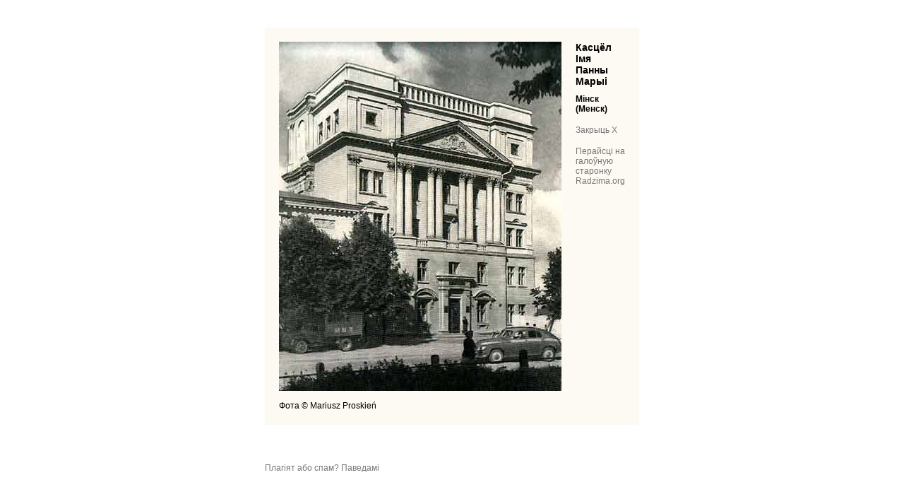

--- FILE ---
content_type: text/html; charset=UTF-8
request_url: https://radzima.org/eng/photo/29083.html
body_size: 1873
content:
<!DOCTYPE HTML PUBLIC "-//W3C//DTD HTML 4.01 Transitional//EN">
<html>
<head>
    <title>Мінск (Менск) |  Касцёл Імя Панны Марыі - Фота 29083</title>
	<meta name="description" content=" Касцёл Імя Панны Марыі, Мінск (Менск) | Фота 29083">
	<meta name="keywords" content="">
    <meta name="robots" content="index">
    <meta name="ResourceName" content="Radzima.org">
    <meta name="author" content="Radzima.org">  
    <meta http-equiv="Content-Type" content="text/html; charset=UTF8">
    <meta http-equiv="content-language" content="be" >
 	<link rel="icon" href="/favicon.ico" type="image/x-icon">
	<link rel="shortcut icon" href="/favicon.ico" type="image/x-icon">
	<link REL="STYLESHEET" TYPE="text/css" HREF="/styles/image.css">
<script>
  (function(i,s,o,g,r,a,m){i['GoogleAnalyticsObject']=r;i[r]=i[r]||function(){
  (i[r].q=i[r].q||[]).push(arguments)},i[r].l=1*new Date();a=s.createElement(o),
  m=s.getElementsByTagName(o)[0];a.async=1;a.src=g;m.parentNode.insertBefore(a,m)
  })(window,document,'script','//www.google-analytics.com/analytics.js','ga');

  ga('create', 'UA-4654215-1', 'auto');
  ga('send', 'pageview');

</script>
</head>

<body marginheight="0" marginwidth="0" topmargin="0" leftmargin="0" rightmargin="0" bottommargin="0">
 <table cellpadding="0" cellspacing="0" border="0" height="100%">
  <tr>
   <td width="50%"><div align="right" style="width:200px;" class="left">
             <strong> Касцёл Імя Панны Марыі, Мінск (Менск) | Фота 29083</strong>
          </div><!--LiveInternet counter--><script type="text/javascript"><!--
new Image().src = "//counter.yadro.ru/hit?r"+
escape(document.referrer)+((typeof(screen)=="undefined")?"":
";s"+screen.width+"*"+screen.height+"*"+(screen.colorDepth?
screen.colorDepth:screen.pixelDepth))+";u"+escape(document.URL)+
";h"+escape(document.title.substring(0,80))+
";"+Math.random();//--></script><!--/LiveInternet-->
<div align="right" style="width:250px;" class="left">
</div>
</td>
   <td width="1180" valign="middle">  
   
    <style type="text/css">
			#inside {background-color:#fcfaf2;}
			body {background-color: #FFFFFF; background-position: top left; background-repeat: repeat-x repeat-y;}
			</style>
			
 	<table id="mainTable" cellpadding="0" cellspacing="0" border="0"  bgcolor="">
		       <tr>
		        <td valign="middle">
		 	      <div style="padding: 20px;">
		 	 	   <table id="inside" cellpadding="0" cellspacing="0" border="0" style="border:0px solid #cccccc; padding:20px;">
		            <tr>
		             <td valign="middle">
		              <div>
		              <a href="javascript: window.close();" title="Мінск (Менск).  Касцёл Імя Панны Марыі. ">
		               <img src="/images/pamatniki/2984/mememens04-39.jpg" style="border:0px solid #cccccc;" alt="Мінск (Менск) |  Касцёл Імя Панны Марыі. " title=" Касцёл Імя Панны Марыі. "  class="semi">
		               </a><br><br>Фота &copy; Mariusz Proskie&#324;
		               <p><strong></strong>
		               
		               </p>
		              </div>
		             </td>
		             <td style="padding-left:20px;" valign="top"><div>
		              <a href="/be/minsk/2984.html" title=" Касцёл Імя Панны Марыі"><H1> Касцёл Імя Панны Марыі</H1></a>
		              <a href="/be/gorad/minsk-mensk.html" title="Мінск (Менск)"><H2>Мінск (Менск)</H2></a>                 
		              </div>
					<p><a href="javascript:window.close();void(0);">Закрыць X</a></p>
					<p><a href="/be/">Перайсці на галоўную старонку Radzima.org</a></p>
		             </td>
		            </tr>
		           </table><p><br><br><br>
		           
              
              <noindex><a href="/be/spam/?url_page=%2Feng%2Fphoto%2F29083.html" rel="nofollow">Плагіят або спам? Паведамі</a></noindex>
       
           
		          </p></div>
		        </td>
		      </tr>
		   </table>
 	
			    
   </td>
   <td width="50%">   <div align="center">

   </div>
   </td>
  </tr>  
 </table> 
<!--LiveInternet logo--><a href="http://www.liveinternet.ru/click"
target="_blank"><img src="//counter.yadro.ru/logo?26.6"
title="LiveInternet: показаная колькасць наведнікаў за сёння"
alt="" border="0" width="88" height="15"/></a><!--/LiveInternet-->

</body>
</html>

--- FILE ---
content_type: text/plain
request_url: https://www.google-analytics.com/j/collect?v=1&_v=j102&a=1744321105&t=pageview&_s=1&dl=https%3A%2F%2Fradzima.org%2Feng%2Fphoto%2F29083.html&ul=en-us%40posix&dt=%D0%9C%D1%96%D0%BD%D1%81%D0%BA%20(%D0%9C%D0%B5%D0%BD%D1%81%D0%BA)%20%7C%20%D0%9A%D0%B0%D1%81%D1%86%D1%91%D0%BB%20%D0%86%D0%BC%D1%8F%20%D0%9F%D0%B0%D0%BD%D0%BD%D1%8B%20%D0%9C%D0%B0%D1%80%D1%8B%D1%96%20-%20%D0%A4%D0%BE%D1%82%D0%B0%2029083&sr=1280x720&vp=1280x720&_u=IEBAAEABAAAAACAAI~&jid=30330286&gjid=134417372&cid=1902246865.1769023495&tid=UA-4654215-1&_gid=1069339604.1769023495&_r=1&_slc=1&z=1931111159
body_size: -449
content:
2,cG-5BHX105D9S